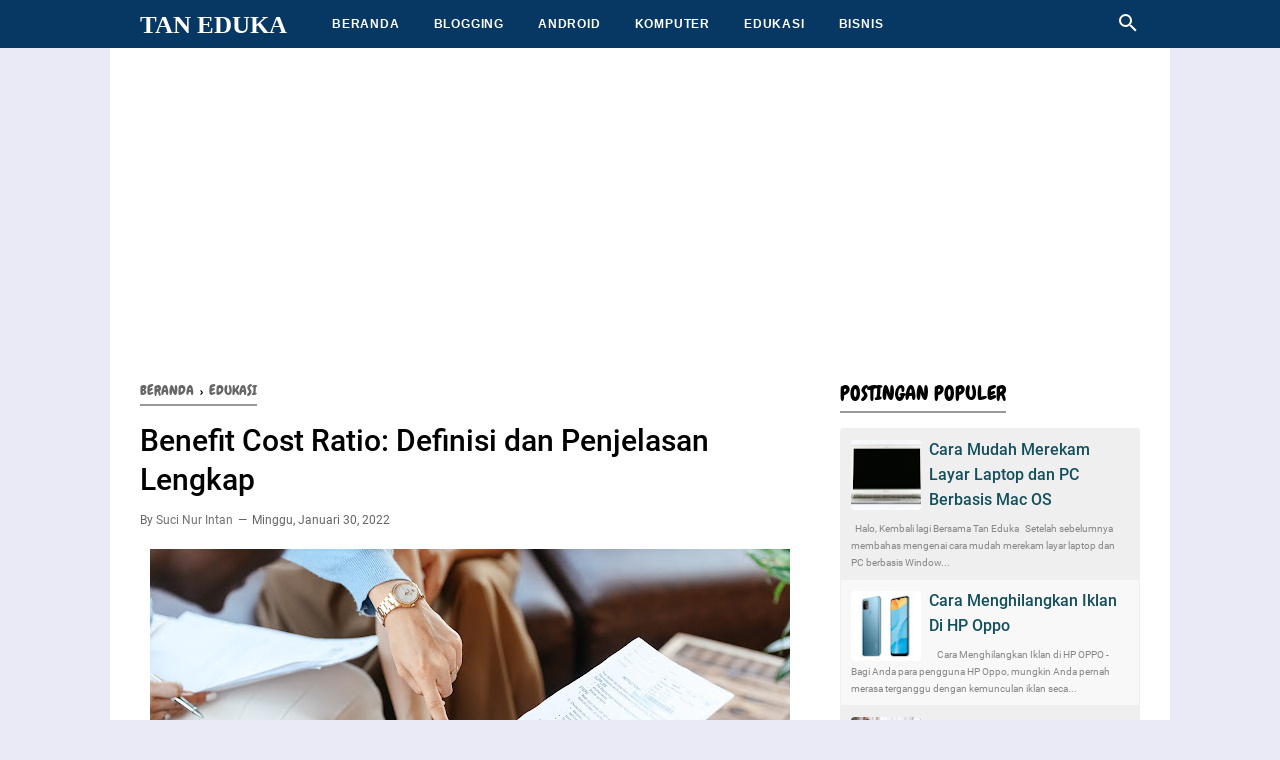

--- FILE ---
content_type: text/html; charset=utf-8
request_url: https://www.google.com/recaptcha/api2/aframe
body_size: 268
content:
<!DOCTYPE HTML><html><head><meta http-equiv="content-type" content="text/html; charset=UTF-8"></head><body><script nonce="-fXppWqp4gs1MGlLLCQ6XA">/** Anti-fraud and anti-abuse applications only. See google.com/recaptcha */ try{var clients={'sodar':'https://pagead2.googlesyndication.com/pagead/sodar?'};window.addEventListener("message",function(a){try{if(a.source===window.parent){var b=JSON.parse(a.data);var c=clients[b['id']];if(c){var d=document.createElement('img');d.src=c+b['params']+'&rc='+(localStorage.getItem("rc::a")?sessionStorage.getItem("rc::b"):"");window.document.body.appendChild(d);sessionStorage.setItem("rc::e",parseInt(sessionStorage.getItem("rc::e")||0)+1);localStorage.setItem("rc::h",'1768501623280');}}}catch(b){}});window.parent.postMessage("_grecaptcha_ready", "*");}catch(b){}</script></body></html>

--- FILE ---
content_type: text/javascript; charset=UTF-8
request_url: https://www.taneduka.my.id/feeds/posts/summary/-/Edukasi?alt=json-in-script&orderby=updated&start-index=73&max-results=8&callback=showRelatedPost
body_size: 4770
content:
// API callback
showRelatedPost({"version":"1.0","encoding":"UTF-8","feed":{"xmlns":"http://www.w3.org/2005/Atom","xmlns$openSearch":"http://a9.com/-/spec/opensearchrss/1.0/","xmlns$blogger":"http://schemas.google.com/blogger/2008","xmlns$georss":"http://www.georss.org/georss","xmlns$gd":"http://schemas.google.com/g/2005","xmlns$thr":"http://purl.org/syndication/thread/1.0","id":{"$t":"tag:blogger.com,1999:blog-4525495652352805304"},"updated":{"$t":"2025-01-30T18:13:00.871+07:00"},"category":[{"term":"Edukasi"},{"term":"Android"},{"term":"Bisnis"},{"term":"Blogging"},{"term":"Komputer"}],"title":{"type":"text","$t":"Tan Eduka"},"subtitle":{"type":"html","$t":"Blog tentang berbagi Informasi, Tips dan Triks seputar Edukasi, Bisnis, Komputer, dan Android. Bertujuan untuk berbagi manfaat ke banyak Orang."},"link":[{"rel":"http://schemas.google.com/g/2005#feed","type":"application/atom+xml","href":"https:\/\/www.taneduka.my.id\/feeds\/posts\/summary"},{"rel":"self","type":"application/atom+xml","href":"https:\/\/www.blogger.com\/feeds\/4525495652352805304\/posts\/summary\/-\/Edukasi?alt=json-in-script\u0026start-index=73\u0026max-results=8\u0026orderby=updated"},{"rel":"alternate","type":"text/html","href":"https:\/\/www.taneduka.my.id\/search\/label\/Edukasi"},{"rel":"hub","href":"http://pubsubhubbub.appspot.com/"},{"rel":"previous","type":"application/atom+xml","href":"https:\/\/www.blogger.com\/feeds\/4525495652352805304\/posts\/summary\/-\/Edukasi\/-\/Edukasi?alt=json-in-script\u0026start-index=65\u0026max-results=8\u0026orderby=updated"},{"rel":"next","type":"application/atom+xml","href":"https:\/\/www.blogger.com\/feeds\/4525495652352805304\/posts\/summary\/-\/Edukasi\/-\/Edukasi?alt=json-in-script\u0026start-index=81\u0026max-results=8\u0026orderby=updated"}],"author":[{"name":{"$t":"Suci Nur Intan"},"uri":{"$t":"http:\/\/www.blogger.com\/profile\/13716805400562283613"},"email":{"$t":"noreply@blogger.com"},"gd$image":{"rel":"http://schemas.google.com/g/2005#thumbnail","width":"32","height":"32","src":"\/\/blogger.googleusercontent.com\/img\/b\/R29vZ2xl\/AVvXsEj5A9j3mkIPxZGJG6QsHrx0z4Xx3stv5TD8NOqLE-OkbZ89AV4ZgXx7QgNWMvVU-AE2x7axOyIMFEbsGJPo5owoWk7KKq5r4_NpRNuUSpko7Qyp8zHAnez8VZzBTC37mr8\/s113\/TAN+1.jpg"}}],"generator":{"version":"7.00","uri":"http://www.blogger.com","$t":"Blogger"},"openSearch$totalResults":{"$t":"89"},"openSearch$startIndex":{"$t":"73"},"openSearch$itemsPerPage":{"$t":"8"},"entry":[{"id":{"$t":"tag:blogger.com,1999:blog-4525495652352805304.post-4409473516312085228"},"published":{"$t":"2021-09-23T09:36:00.004+07:00"},"updated":{"$t":"2022-02-09T21:28:44.779+07:00"},"category":[{"scheme":"http://www.blogger.com/atom/ns#","term":"Edukasi"}],"title":{"type":"text","$t":"Mengejutkan! Siswa Alami Emosi Negatif Selama PJJ"},"summary":{"type":"text","$t":"\nSudah sekian lama para siswa bertahan dalam metode\npembelajaran daring. Imbasnya, sistem pendidikan pun mengalami revolusi dalam\nmelaksanakan metode belajar mengajar. Rasa jenuh, bosan, penat sudah menjadi\nhal yang kerap kali dijumpai. Akibatnya, pembelajaran jarak jauh (PJJ) sering\ndiwarnai dengan meningkatnya emosi negatif yang dirasakan oleh para siswa.\nSelain dari dalam diri siswa, emosi "},"link":[{"rel":"replies","type":"application/atom+xml","href":"https:\/\/www.taneduka.my.id\/feeds\/4409473516312085228\/comments\/default","title":"Posting Komentar"},{"rel":"replies","type":"text/html","href":"https:\/\/www.blogger.com\/comment\/fullpage\/post\/4525495652352805304\/4409473516312085228?isPopup=true","title":"0 Komentar"},{"rel":"edit","type":"application/atom+xml","href":"https:\/\/www.blogger.com\/feeds\/4525495652352805304\/posts\/default\/4409473516312085228"},{"rel":"self","type":"application/atom+xml","href":"https:\/\/www.blogger.com\/feeds\/4525495652352805304\/posts\/default\/4409473516312085228"},{"rel":"alternate","type":"text/html","href":"https:\/\/www.taneduka.my.id\/2021\/09\/mengejutkan-siswa-alami-emosi-negatif.html","title":"Mengejutkan! Siswa Alami Emosi Negatif Selama PJJ"}],"author":[{"name":{"$t":"Suci Nur Intan"},"uri":{"$t":"http:\/\/www.blogger.com\/profile\/13716805400562283613"},"email":{"$t":"noreply@blogger.com"},"gd$image":{"rel":"http://schemas.google.com/g/2005#thumbnail","width":"32","height":"32","src":"\/\/blogger.googleusercontent.com\/img\/b\/R29vZ2xl\/AVvXsEj5A9j3mkIPxZGJG6QsHrx0z4Xx3stv5TD8NOqLE-OkbZ89AV4ZgXx7QgNWMvVU-AE2x7axOyIMFEbsGJPo5owoWk7KKq5r4_NpRNuUSpko7Qyp8zHAnez8VZzBTC37mr8\/s113\/TAN+1.jpg"}}],"media$thumbnail":{"xmlns$media":"http://search.yahoo.com/mrss/","url":"https:\/\/blogger.googleusercontent.com\/img\/a\/AVvXsEgfx5bZfuUFZF6M1Mm8rpx2izasjIr7cjXgI0EDbxlx_yir6tkEBI0UL7OiNkGE8d_Bz8fD-v2llA973HUV1xi15JtMFDmv82aLCL3A0UaPUnxOOMuK9E0mrMyFmShd4Amvnw2OVgJJmc2yzxtqpZWsJjj-VWzT-ua10t7k1IO64hpsqyzHIKL6Skgk6g=s72-c","height":"72","width":"72"},"thr$total":{"$t":"0"}},{"id":{"$t":"tag:blogger.com,1999:blog-4525495652352805304.post-2618596321118253167"},"published":{"$t":"2021-09-23T16:22:00.006+07:00"},"updated":{"$t":"2022-02-09T21:28:23.889+07:00"},"category":[{"scheme":"http://www.blogger.com/atom/ns#","term":"Edukasi"}],"title":{"type":"text","$t":"Cara Mengatasi Ragam Masalah Kependudukan di Indonesia"},"summary":{"type":"text","$t":"Indonesia merupakan salah satu negara dengan jumlah penduduk terbanyak di dunia.\nHal ini dipertegas oleh data dari Worldometers\u0026nbsp;2021 yang menyebutkan bahwa Indonesia menempati urutan keempat dengan jumlah\npenduduk terbanyak di dunia.Tak khayal, jika tingginya angka penduduk tersebut\nkerap kali diwarnai masalah kependudukan. Masalah kependudukan bisa disebut\njuga sebagai masalah sosial karena"},"link":[{"rel":"replies","type":"application/atom+xml","href":"https:\/\/www.taneduka.my.id\/feeds\/2618596321118253167\/comments\/default","title":"Posting Komentar"},{"rel":"replies","type":"text/html","href":"https:\/\/www.blogger.com\/comment\/fullpage\/post\/4525495652352805304\/2618596321118253167?isPopup=true","title":"0 Komentar"},{"rel":"edit","type":"application/atom+xml","href":"https:\/\/www.blogger.com\/feeds\/4525495652352805304\/posts\/default\/2618596321118253167"},{"rel":"self","type":"application/atom+xml","href":"https:\/\/www.blogger.com\/feeds\/4525495652352805304\/posts\/default\/2618596321118253167"},{"rel":"alternate","type":"text/html","href":"https:\/\/www.taneduka.my.id\/2021\/09\/cara-mengatasi-ragam-masalah.html","title":"Cara Mengatasi Ragam Masalah Kependudukan di Indonesia"}],"author":[{"name":{"$t":"Suci Nur Intan"},"uri":{"$t":"http:\/\/www.blogger.com\/profile\/13716805400562283613"},"email":{"$t":"noreply@blogger.com"},"gd$image":{"rel":"http://schemas.google.com/g/2005#thumbnail","width":"32","height":"32","src":"\/\/blogger.googleusercontent.com\/img\/b\/R29vZ2xl\/AVvXsEj5A9j3mkIPxZGJG6QsHrx0z4Xx3stv5TD8NOqLE-OkbZ89AV4ZgXx7QgNWMvVU-AE2x7axOyIMFEbsGJPo5owoWk7KKq5r4_NpRNuUSpko7Qyp8zHAnez8VZzBTC37mr8\/s113\/TAN+1.jpg"}}],"media$thumbnail":{"xmlns$media":"http://search.yahoo.com/mrss/","url":"https:\/\/blogger.googleusercontent.com\/img\/a\/AVvXsEiPxBCxXYyAUeYSk5QHb3YQTSN4P-zfVluhrwzPuVIr4IMYTO0wHv3uSWl5S4oZ7NLMARLf52i0glmAvruUd8lWng3SwYKhX2yUNwRih5RIwHycjGH2MxwqkHsbHc3EH7uebeH4ya8cA5R_Ky_-frjdG9byr5JoXpQD361gAg4D7wr2vtRahb1vos9ROQ=s72-c","height":"72","width":"72"},"thr$total":{"$t":"0"}},{"id":{"$t":"tag:blogger.com,1999:blog-4525495652352805304.post-5603761561634915861"},"published":{"$t":"2022-01-02T06:38:00.009+07:00"},"updated":{"$t":"2022-02-09T21:27:53.707+07:00"},"category":[{"scheme":"http://www.blogger.com/atom/ns#","term":"Edukasi"}],"title":{"type":"text","$t":"Ingin Menghasilkan Uang Selama Berkuliah? Berikut 10 Pekerjaan Freelance yang Cocok untuk Mahasiswa"},"summary":{"type":"text","$t":"\n\n\u003C!--[if gte vml 1]\u003E\n \n \n\u003C![endif]--\u003E\u003C!--[if !vml]--\u003E\n\n\n \n  \n \n \n  \n  \n \n\n\nSaat menjadi seorang mahasiswa, tentunya Anda pernah berpikir bagaimana caranya menghasilkan uang untuk membantu memenuhi kebutuhan kuliah ataupun kebutuhan sehari-hari tanpa mengganggu waktu berkuliah. Pikiran tersebut semakin hari semakin membuat Anda ingin mencari solusi untuk mengatasi permasalahan tersebut. Memang "},"link":[{"rel":"replies","type":"application/atom+xml","href":"https:\/\/www.taneduka.my.id\/feeds\/5603761561634915861\/comments\/default","title":"Posting Komentar"},{"rel":"replies","type":"text/html","href":"https:\/\/www.blogger.com\/comment\/fullpage\/post\/4525495652352805304\/5603761561634915861?isPopup=true","title":"0 Komentar"},{"rel":"edit","type":"application/atom+xml","href":"https:\/\/www.blogger.com\/feeds\/4525495652352805304\/posts\/default\/5603761561634915861"},{"rel":"self","type":"application/atom+xml","href":"https:\/\/www.blogger.com\/feeds\/4525495652352805304\/posts\/default\/5603761561634915861"},{"rel":"alternate","type":"text/html","href":"https:\/\/www.taneduka.my.id\/2022\/01\/ingin-menghasilkan-uang-selama.html","title":"Ingin Menghasilkan Uang Selama Berkuliah? Berikut 10 Pekerjaan Freelance yang Cocok untuk Mahasiswa"}],"author":[{"name":{"$t":"Suci Nur Intan"},"uri":{"$t":"http:\/\/www.blogger.com\/profile\/13716805400562283613"},"email":{"$t":"noreply@blogger.com"},"gd$image":{"rel":"http://schemas.google.com/g/2005#thumbnail","width":"32","height":"32","src":"\/\/blogger.googleusercontent.com\/img\/b\/R29vZ2xl\/AVvXsEj5A9j3mkIPxZGJG6QsHrx0z4Xx3stv5TD8NOqLE-OkbZ89AV4ZgXx7QgNWMvVU-AE2x7axOyIMFEbsGJPo5owoWk7KKq5r4_NpRNuUSpko7Qyp8zHAnez8VZzBTC37mr8\/s113\/TAN+1.jpg"}}],"media$thumbnail":{"xmlns$media":"http://search.yahoo.com/mrss/","url":"https:\/\/blogger.googleusercontent.com\/img\/a\/AVvXsEh14tgA5lcTo6yHJtcMKi-NZ-Q8DIhD-SiBdiNJieTbnEhjKFtBKFoSbpFdiGDJVugbXroahjsmay1RcOy3Rmu9YNxsDIgrYV4gw-GofLVPeHQMnRvX24Q4sjnyokR9bzFDMEcdbPzvYstN_RJC0j3qT6SGaoKA94KLDXJ0A9X6-IZq3A8uL4zX8eviZw=s72-c","height":"72","width":"72"},"thr$total":{"$t":"0"}},{"id":{"$t":"tag:blogger.com,1999:blog-4525495652352805304.post-164747861076583099"},"published":{"$t":"2021-08-27T20:21:00.005+07:00"},"updated":{"$t":"2022-02-09T21:26:56.855+07:00"},"category":[{"scheme":"http://www.blogger.com/atom/ns#","term":"Edukasi"}],"title":{"type":"text","$t":"PENINGKATAN JUMLAH EKSPOR OLEH DIREKTORAT JENDERAL BEA DAN CUKAI DENGAN MEMPERMUDAH REGULASI EKSPOR BAGI UMKM MELALUI GERAKAN 4P"},"summary":{"type":"text","$t":"\u0026nbsp;\n\n\u0026nbsp;\u0026nbsp;\u0026nbsp;\u0026nbsp;\u0026nbsp;\u0026nbsp;\u0026nbsp;\u0026nbsp;\u0026nbsp;\u0026nbsp;\u0026nbsp; Berbicara\ntentang ekspor, pasti berkaitan dengan pengiriman barang ke luar negeri.\nDirektorat Jenderal Bea dan Cukai adalah lembaga yang salah satu\nkegiatannya mengurusi kegiatan ekspor dan impor. Lembaga ini sejatinya sudah sangat baik\ndalam melakukan tugasnya. Terutama bidang ekspor yang menjadi pembahasan kali\nini. Pada"},"link":[{"rel":"replies","type":"application/atom+xml","href":"https:\/\/www.taneduka.my.id\/feeds\/164747861076583099\/comments\/default","title":"Posting Komentar"},{"rel":"replies","type":"text/html","href":"https:\/\/www.blogger.com\/comment\/fullpage\/post\/4525495652352805304\/164747861076583099?isPopup=true","title":"0 Komentar"},{"rel":"edit","type":"application/atom+xml","href":"https:\/\/www.blogger.com\/feeds\/4525495652352805304\/posts\/default\/164747861076583099"},{"rel":"self","type":"application/atom+xml","href":"https:\/\/www.blogger.com\/feeds\/4525495652352805304\/posts\/default\/164747861076583099"},{"rel":"alternate","type":"text/html","href":"https:\/\/www.taneduka.my.id\/2021\/08\/peningkatan-jumlah-ekspor-oleh.html","title":"PENINGKATAN JUMLAH EKSPOR OLEH DIREKTORAT JENDERAL BEA DAN CUKAI DENGAN MEMPERMUDAH REGULASI EKSPOR BAGI UMKM MELALUI GERAKAN 4P"}],"author":[{"name":{"$t":"Suci Nur Intan"},"uri":{"$t":"http:\/\/www.blogger.com\/profile\/13716805400562283613"},"email":{"$t":"noreply@blogger.com"},"gd$image":{"rel":"http://schemas.google.com/g/2005#thumbnail","width":"32","height":"32","src":"\/\/blogger.googleusercontent.com\/img\/b\/R29vZ2xl\/AVvXsEj5A9j3mkIPxZGJG6QsHrx0z4Xx3stv5TD8NOqLE-OkbZ89AV4ZgXx7QgNWMvVU-AE2x7axOyIMFEbsGJPo5owoWk7KKq5r4_NpRNuUSpko7Qyp8zHAnez8VZzBTC37mr8\/s113\/TAN+1.jpg"}}],"media$thumbnail":{"xmlns$media":"http://search.yahoo.com/mrss/","url":"https:\/\/blogger.googleusercontent.com\/img\/b\/R29vZ2xl\/AVvXsEg6vij51iZKpmAeWG_kyPKF0N8B4z2gX5h893h1VP4akPKCLVLsF3Ot5H_ynNfrs6As0SU25rF82eGvAt-jbL2yNFEiXvQG_CL_rtGBeyY-QdzEXVCzoPxQ1cSgT5hsylFozx0ddot3v-PL\/s72-c\/ei7.png","height":"72","width":"72"},"thr$total":{"$t":"0"}},{"id":{"$t":"tag:blogger.com,1999:blog-4525495652352805304.post-4363290218287818679"},"published":{"$t":"2021-08-27T19:15:00.008+07:00"},"updated":{"$t":"2022-02-09T21:26:21.656+07:00"},"category":[{"scheme":"http://www.blogger.com/atom/ns#","term":"Edukasi"}],"title":{"type":"text","$t":"Muslimah dalam Dekap Kebahagiaan di Era Modern II Karya Tulis Popular II Esai"},"summary":{"type":"text","$t":"\u0026nbsp;\n\n\u0026nbsp;\u0026nbsp;\u0026nbsp;\u0026nbsp;\u0026nbsp;\u0026nbsp;\u0026nbsp;\u0026nbsp;\u0026nbsp;\u0026nbsp;\u0026nbsp; Tentu kita sudah tidak asing dengan\nkata muslimah. Muslimah adalah kata serap bahasa Arab yang berarti perempuan\nmuslim atau yang menganut agama Islam. Muslimah diartikan sebagai perempuan\nyang berserah diri kepada Allah SWT dengan hanya menyembah dan meminta\npertolongan kepada-Nya. Melalui pengertian tersebut, artinya "},"link":[{"rel":"replies","type":"application/atom+xml","href":"https:\/\/www.taneduka.my.id\/feeds\/4363290218287818679\/comments\/default","title":"Posting Komentar"},{"rel":"replies","type":"text/html","href":"https:\/\/www.blogger.com\/comment\/fullpage\/post\/4525495652352805304\/4363290218287818679?isPopup=true","title":"0 Komentar"},{"rel":"edit","type":"application/atom+xml","href":"https:\/\/www.blogger.com\/feeds\/4525495652352805304\/posts\/default\/4363290218287818679"},{"rel":"self","type":"application/atom+xml","href":"https:\/\/www.blogger.com\/feeds\/4525495652352805304\/posts\/default\/4363290218287818679"},{"rel":"alternate","type":"text/html","href":"https:\/\/www.taneduka.my.id\/2021\/08\/muslimah-dalam-dekap-kebahagiaan-di-era.html","title":"Muslimah dalam Dekap Kebahagiaan di Era Modern II Karya Tulis Popular II Esai"}],"author":[{"name":{"$t":"Suci Nur Intan"},"uri":{"$t":"http:\/\/www.blogger.com\/profile\/13716805400562283613"},"email":{"$t":"noreply@blogger.com"},"gd$image":{"rel":"http://schemas.google.com/g/2005#thumbnail","width":"32","height":"32","src":"\/\/blogger.googleusercontent.com\/img\/b\/R29vZ2xl\/AVvXsEj5A9j3mkIPxZGJG6QsHrx0z4Xx3stv5TD8NOqLE-OkbZ89AV4ZgXx7QgNWMvVU-AE2x7axOyIMFEbsGJPo5owoWk7KKq5r4_NpRNuUSpko7Qyp8zHAnez8VZzBTC37mr8\/s113\/TAN+1.jpg"}}],"media$thumbnail":{"xmlns$media":"http://search.yahoo.com/mrss/","url":"https:\/\/blogger.googleusercontent.com\/img\/b\/R29vZ2xl\/AVvXsEilPkGB8F5Pc0MTPw8m8QwIHsOFi9pPyfB3BhFVcFPOJdrL8E2gnJrBLituIsADFZSrlQG50ek0jMrqN9hC2bulV996o0G5fXOWcG6x2lW8dU7jYdANiFCP8fDxmDeBkUQGMpnhsBby8rha\/s72-c\/m1.jpg","height":"72","width":"72"},"thr$total":{"$t":"0"}},{"id":{"$t":"tag:blogger.com,1999:blog-4525495652352805304.post-8390542710652558146"},"published":{"$t":"2021-09-07T20:43:00.004+07:00"},"updated":{"$t":"2022-02-08T12:56:25.007+07:00"},"category":[{"scheme":"http://www.blogger.com/atom/ns#","term":"Edukasi"}],"title":{"type":"text","$t":"7 Tips Mengelola Keuangan di Masa Pandemi"},"summary":{"type":"text","$t":"7 Tips Mengelola Keuangan di Masa PandemiSeiring dengan memburuknya kondisi perekonomian di masa pandemi Covid-19, masyarakat juga semakin terpuruk dalam ketidakpastian kondisi selama pandemi. Perekonomian menjadi melemah dan kebutuhan masyarakat terus meningkat. Terlebih, saat ini mobilitas dan aktivitas masyarakat menjadi sangat terbatas dan\u0026nbsp; memunculkan banyak kekhawatiran publik, baik "},"link":[{"rel":"replies","type":"application/atom+xml","href":"https:\/\/www.taneduka.my.id\/feeds\/8390542710652558146\/comments\/default","title":"Posting Komentar"},{"rel":"replies","type":"text/html","href":"https:\/\/www.blogger.com\/comment\/fullpage\/post\/4525495652352805304\/8390542710652558146?isPopup=true","title":"0 Komentar"},{"rel":"edit","type":"application/atom+xml","href":"https:\/\/www.blogger.com\/feeds\/4525495652352805304\/posts\/default\/8390542710652558146"},{"rel":"self","type":"application/atom+xml","href":"https:\/\/www.blogger.com\/feeds\/4525495652352805304\/posts\/default\/8390542710652558146"},{"rel":"alternate","type":"text/html","href":"https:\/\/www.taneduka.my.id\/2021\/09\/7-tips-mengelola-keuangan-di-masa.html","title":"7 Tips Mengelola Keuangan di Masa Pandemi"}],"author":[{"name":{"$t":"Suci Nur Intan"},"uri":{"$t":"http:\/\/www.blogger.com\/profile\/13716805400562283613"},"email":{"$t":"noreply@blogger.com"},"gd$image":{"rel":"http://schemas.google.com/g/2005#thumbnail","width":"32","height":"32","src":"\/\/blogger.googleusercontent.com\/img\/b\/R29vZ2xl\/AVvXsEj5A9j3mkIPxZGJG6QsHrx0z4Xx3stv5TD8NOqLE-OkbZ89AV4ZgXx7QgNWMvVU-AE2x7axOyIMFEbsGJPo5owoWk7KKq5r4_NpRNuUSpko7Qyp8zHAnez8VZzBTC37mr8\/s113\/TAN+1.jpg"}}],"media$thumbnail":{"xmlns$media":"http://search.yahoo.com/mrss/","url":"https:\/\/blogger.googleusercontent.com\/img\/b\/R29vZ2xl\/AVvXsEiuVv1GlYyS1GtmrMQhDbiTAuFAHkrTACkrRn8aYlC5YNIqebnHCWeSCVsk9K-VF4djqJ81e_A1EadlLm3ZrHuKlHWfrF1D9xKq9XwfwRmLbSfVzBQBFFYoLqO8cE1AzY8h7e4ivtIk3rmx\/s72-c\/quote20210907203902.jpg","height":"72","width":"72"},"thr$total":{"$t":"0"}},{"id":{"$t":"tag:blogger.com,1999:blog-4525495652352805304.post-7953874170793745510"},"published":{"$t":"2022-01-30T22:55:00.005+07:00"},"updated":{"$t":"2022-01-31T18:40:44.627+07:00"},"category":[{"scheme":"http://www.blogger.com/atom/ns#","term":"Edukasi"}],"title":{"type":"text","$t":"Ergonomi: Definisi, Ruang Lingkup, Manfaat, Tujuan, Jenis, Prinsip, Bidang Studi, Penerapan"},"summary":{"type":"text","$t":"ERGONOMI berasal dari bahasa Yunani, yaitu\u0026nbsp; ERGOS yang berarti kerja, dan NOMOS yang\u0026nbsp; berarti aturan, sehingga dapat diartikan sebagai\u0026nbsp; suatu aturan yang berhubungan dengan kerja. Secara terminologi, ERGONOMI merupakan ilmu\u0026nbsp; yang mempelajari mengenai sifat dan\u0026nbsp; keterbatasan manusia yang digunakan untuk\u0026nbsp; merancang sistem kerja, sehingga sistem tersebut\u0026nbsp; dapat "},"link":[{"rel":"replies","type":"application/atom+xml","href":"https:\/\/www.taneduka.my.id\/feeds\/7953874170793745510\/comments\/default","title":"Posting Komentar"},{"rel":"replies","type":"text/html","href":"https:\/\/www.blogger.com\/comment\/fullpage\/post\/4525495652352805304\/7953874170793745510?isPopup=true","title":"0 Komentar"},{"rel":"edit","type":"application/atom+xml","href":"https:\/\/www.blogger.com\/feeds\/4525495652352805304\/posts\/default\/7953874170793745510"},{"rel":"self","type":"application/atom+xml","href":"https:\/\/www.blogger.com\/feeds\/4525495652352805304\/posts\/default\/7953874170793745510"},{"rel":"alternate","type":"text/html","href":"https:\/\/www.taneduka.my.id\/2022\/01\/ergonomi-definisi-ruang-lingkup-manfaat.html","title":"Ergonomi: Definisi, Ruang Lingkup, Manfaat, Tujuan, Jenis, Prinsip, Bidang Studi, Penerapan"}],"author":[{"name":{"$t":"Suci Nur Intan"},"uri":{"$t":"http:\/\/www.blogger.com\/profile\/13716805400562283613"},"email":{"$t":"noreply@blogger.com"},"gd$image":{"rel":"http://schemas.google.com/g/2005#thumbnail","width":"32","height":"32","src":"\/\/blogger.googleusercontent.com\/img\/b\/R29vZ2xl\/AVvXsEj5A9j3mkIPxZGJG6QsHrx0z4Xx3stv5TD8NOqLE-OkbZ89AV4ZgXx7QgNWMvVU-AE2x7axOyIMFEbsGJPo5owoWk7KKq5r4_NpRNuUSpko7Qyp8zHAnez8VZzBTC37mr8\/s113\/TAN+1.jpg"}}],"media$thumbnail":{"xmlns$media":"http://search.yahoo.com/mrss/","url":"https:\/\/blogger.googleusercontent.com\/img\/a\/AVvXsEhBd8NZaL6zQT6bTPJLWXDnRbf33XvJJV9iRWsue1knf0tYM9AFa7MuvoKmr_DYyLGhoJhzRZQPDlY2AdT4WTl2fRShH1rtaUcXZC5nHhAZ_IB51RcYFhvQZFVtRs9ojcox-rqIGULIzyhd_h0Z0VOiN_KzNvEV_W5-Kwqp87FYlnvQxUfSCtlfplrCoQ=s72-c","height":"72","width":"72"},"thr$total":{"$t":"0"}},{"id":{"$t":"tag:blogger.com,1999:blog-4525495652352805304.post-9061124905947311921"},"published":{"$t":"2022-01-30T21:52:00.005+07:00"},"updated":{"$t":"2022-01-31T18:18:04.518+07:00"},"category":[{"scheme":"http://www.blogger.com/atom/ns#","term":"Edukasi"}],"title":{"type":"text","$t":"Benefit Cost Ratio: Definisi dan Penjelasan Lengkap"},"summary":{"type":"text","$t":"Benefit Cost Ratio: Definisi dan Penjelasan LengkapApa itu Benefit Cost Ratio (BCR)?Benefit Cost Ratio (BCR) adalah rasio yang digunakan dalam analisis biaya manfaat untuk meringkas hubungan keseluruhan antara biaya relatif dan manfaat dari proyek yang diusulkan. BCR dapat dinyatakan dalam istilah moneter atau kualitatif. Jika sebuah proyek memiliki BCR lebih besar dari 1,0, proyek tersebut "},"link":[{"rel":"replies","type":"application/atom+xml","href":"https:\/\/www.taneduka.my.id\/feeds\/9061124905947311921\/comments\/default","title":"Posting Komentar"},{"rel":"replies","type":"text/html","href":"https:\/\/www.blogger.com\/comment\/fullpage\/post\/4525495652352805304\/9061124905947311921?isPopup=true","title":"0 Komentar"},{"rel":"edit","type":"application/atom+xml","href":"https:\/\/www.blogger.com\/feeds\/4525495652352805304\/posts\/default\/9061124905947311921"},{"rel":"self","type":"application/atom+xml","href":"https:\/\/www.blogger.com\/feeds\/4525495652352805304\/posts\/default\/9061124905947311921"},{"rel":"alternate","type":"text/html","href":"https:\/\/www.taneduka.my.id\/2022\/01\/benefit-cost-ratio-definisi-dan.html","title":"Benefit Cost Ratio: Definisi dan Penjelasan Lengkap"}],"author":[{"name":{"$t":"Suci Nur Intan"},"uri":{"$t":"http:\/\/www.blogger.com\/profile\/13716805400562283613"},"email":{"$t":"noreply@blogger.com"},"gd$image":{"rel":"http://schemas.google.com/g/2005#thumbnail","width":"32","height":"32","src":"\/\/blogger.googleusercontent.com\/img\/b\/R29vZ2xl\/AVvXsEj5A9j3mkIPxZGJG6QsHrx0z4Xx3stv5TD8NOqLE-OkbZ89AV4ZgXx7QgNWMvVU-AE2x7axOyIMFEbsGJPo5owoWk7KKq5r4_NpRNuUSpko7Qyp8zHAnez8VZzBTC37mr8\/s113\/TAN+1.jpg"}}],"media$thumbnail":{"xmlns$media":"http://search.yahoo.com/mrss/","url":"https:\/\/blogger.googleusercontent.com\/img\/a\/AVvXsEgxDJLMcEvP41cq_PoRm1x0FqcNdoASjrqhQD10HKlMm4x-4OlDdGD8b2NirG5aAVvm1px0P_4IyKjtAsEO0QrIvhpWSVg4NMJynunLCdEEnj8kTT5_nJA-OkdHnojL5n3wZ1AifOfCO_ySP1_vUVaLe9mB_AAaygX6pWd6QYf39pWA9LeOLyGWREFXCw=s72-c","height":"72","width":"72"},"thr$total":{"$t":"0"}}]}});

--- FILE ---
content_type: text/javascript; charset=UTF-8
request_url: https://www.taneduka.my.id/feeds/posts/summary/-/Edukasi?alt=json-in-script&orderby=updated&max-results=0&callback=randomRelatedIndex
body_size: 614
content:
// API callback
randomRelatedIndex({"version":"1.0","encoding":"UTF-8","feed":{"xmlns":"http://www.w3.org/2005/Atom","xmlns$openSearch":"http://a9.com/-/spec/opensearchrss/1.0/","xmlns$blogger":"http://schemas.google.com/blogger/2008","xmlns$georss":"http://www.georss.org/georss","xmlns$gd":"http://schemas.google.com/g/2005","xmlns$thr":"http://purl.org/syndication/thread/1.0","id":{"$t":"tag:blogger.com,1999:blog-4525495652352805304"},"updated":{"$t":"2025-01-30T18:13:00.871+07:00"},"category":[{"term":"Edukasi"},{"term":"Android"},{"term":"Bisnis"},{"term":"Blogging"},{"term":"Komputer"}],"title":{"type":"text","$t":"Tan Eduka"},"subtitle":{"type":"html","$t":"Blog tentang berbagi Informasi, Tips dan Triks seputar Edukasi, Bisnis, Komputer, dan Android. Bertujuan untuk berbagi manfaat ke banyak Orang."},"link":[{"rel":"http://schemas.google.com/g/2005#feed","type":"application/atom+xml","href":"https:\/\/www.taneduka.my.id\/feeds\/posts\/summary"},{"rel":"self","type":"application/atom+xml","href":"https:\/\/www.blogger.com\/feeds\/4525495652352805304\/posts\/summary\/-\/Edukasi?alt=json-in-script\u0026max-results=0\u0026orderby=updated"},{"rel":"alternate","type":"text/html","href":"https:\/\/www.taneduka.my.id\/search\/label\/Edukasi"},{"rel":"hub","href":"http://pubsubhubbub.appspot.com/"}],"author":[{"name":{"$t":"Suci Nur Intan"},"uri":{"$t":"http:\/\/www.blogger.com\/profile\/13716805400562283613"},"email":{"$t":"noreply@blogger.com"},"gd$image":{"rel":"http://schemas.google.com/g/2005#thumbnail","width":"32","height":"32","src":"\/\/blogger.googleusercontent.com\/img\/b\/R29vZ2xl\/AVvXsEj5A9j3mkIPxZGJG6QsHrx0z4Xx3stv5TD8NOqLE-OkbZ89AV4ZgXx7QgNWMvVU-AE2x7axOyIMFEbsGJPo5owoWk7KKq5r4_NpRNuUSpko7Qyp8zHAnez8VZzBTC37mr8\/s113\/TAN+1.jpg"}}],"generator":{"version":"7.00","uri":"http://www.blogger.com","$t":"Blogger"},"openSearch$totalResults":{"$t":"89"},"openSearch$startIndex":{"$t":"1"},"openSearch$itemsPerPage":{"$t":"0"}}});

--- FILE ---
content_type: text/javascript; charset=UTF-8
request_url: https://www.taneduka.my.id/feeds/posts/default/-/Edukasi?alt=json-in-script&callback=bacajuga&max-results=5
body_size: 3381
content:
// API callback
bacajuga({"version":"1.0","encoding":"UTF-8","feed":{"xmlns":"http://www.w3.org/2005/Atom","xmlns$openSearch":"http://a9.com/-/spec/opensearchrss/1.0/","xmlns$blogger":"http://schemas.google.com/blogger/2008","xmlns$georss":"http://www.georss.org/georss","xmlns$gd":"http://schemas.google.com/g/2005","xmlns$thr":"http://purl.org/syndication/thread/1.0","id":{"$t":"tag:blogger.com,1999:blog-4525495652352805304"},"updated":{"$t":"2025-01-30T18:13:00.871+07:00"},"category":[{"term":"Edukasi"},{"term":"Android"},{"term":"Bisnis"},{"term":"Blogging"},{"term":"Komputer"}],"title":{"type":"text","$t":"Tan Eduka"},"subtitle":{"type":"html","$t":"Blog tentang berbagi Informasi, Tips dan Triks seputar Edukasi, Bisnis, Komputer, dan Android. Bertujuan untuk berbagi manfaat ke banyak Orang."},"link":[{"rel":"http://schemas.google.com/g/2005#feed","type":"application/atom+xml","href":"https:\/\/www.taneduka.my.id\/feeds\/posts\/default"},{"rel":"self","type":"application/atom+xml","href":"https:\/\/www.blogger.com\/feeds\/4525495652352805304\/posts\/default\/-\/Edukasi?alt=json-in-script\u0026max-results=5"},{"rel":"alternate","type":"text/html","href":"https:\/\/www.taneduka.my.id\/search\/label\/Edukasi"},{"rel":"hub","href":"http://pubsubhubbub.appspot.com/"},{"rel":"next","type":"application/atom+xml","href":"https:\/\/www.blogger.com\/feeds\/4525495652352805304\/posts\/default\/-\/Edukasi\/-\/Edukasi?alt=json-in-script\u0026start-index=6\u0026max-results=5"}],"author":[{"name":{"$t":"Suci Nur Intan"},"uri":{"$t":"http:\/\/www.blogger.com\/profile\/13716805400562283613"},"email":{"$t":"noreply@blogger.com"},"gd$image":{"rel":"http://schemas.google.com/g/2005#thumbnail","width":"32","height":"32","src":"\/\/blogger.googleusercontent.com\/img\/b\/R29vZ2xl\/AVvXsEj5A9j3mkIPxZGJG6QsHrx0z4Xx3stv5TD8NOqLE-OkbZ89AV4ZgXx7QgNWMvVU-AE2x7axOyIMFEbsGJPo5owoWk7KKq5r4_NpRNuUSpko7Qyp8zHAnez8VZzBTC37mr8\/s113\/TAN+1.jpg"}}],"generator":{"version":"7.00","uri":"http://www.blogger.com","$t":"Blogger"},"openSearch$totalResults":{"$t":"89"},"openSearch$startIndex":{"$t":"1"},"openSearch$itemsPerPage":{"$t":"5"},"entry":[{"id":{"$t":"tag:blogger.com,1999:blog-4525495652352805304.post-8976222346065147312"},"published":{"$t":"2024-06-04T08:00:00.022+07:00"},"updated":{"$t":"2024-05-07T15:35:14.443+07:00"},"category":[{"scheme":"http://www.blogger.com/atom/ns#","term":"Edukasi"}],"title":{"type":"text","$t":"Ini 10 Tips Untuk Kamu Dosen Muda Minim Pengalaman"},"summary":{"type":"text","$t":"Menjadi dosen muda, apalagi dengan pengalaman minim, bisa terasa penuh tantangan. Kamu mungkin dihadapkan dengan berbagai situasi baru, seperti mengajar di depan kelas, membimbing mahasiswa, dan menghadapi ekspektasi tinggi dari berbagai pihak.\u0026nbsp;Namun, jangan khawatir! Dengan tekad dan strategi yang tepat, kamu bisa menjadi dosen yang sukses dan inspiratif. Berikut 10 tips untuk membantumu:1."},"link":[{"rel":"replies","type":"application/atom+xml","href":"https:\/\/www.taneduka.my.id\/feeds\/8976222346065147312\/comments\/default","title":"Posting Komentar"},{"rel":"replies","type":"text/html","href":"https:\/\/www.blogger.com\/comment\/fullpage\/post\/4525495652352805304\/8976222346065147312?isPopup=true","title":"0 Komentar"},{"rel":"edit","type":"application/atom+xml","href":"https:\/\/www.blogger.com\/feeds\/4525495652352805304\/posts\/default\/8976222346065147312"},{"rel":"self","type":"application/atom+xml","href":"https:\/\/www.blogger.com\/feeds\/4525495652352805304\/posts\/default\/8976222346065147312"},{"rel":"alternate","type":"text/html","href":"https:\/\/www.taneduka.my.id\/2024\/06\/ini-10-tips-untuk-kamu-dosen-muda-minim.html","title":"Ini 10 Tips Untuk Kamu Dosen Muda Minim Pengalaman"}],"author":[{"name":{"$t":"Suci Nur Intan"},"uri":{"$t":"http:\/\/www.blogger.com\/profile\/13716805400562283613"},"email":{"$t":"noreply@blogger.com"},"gd$image":{"rel":"http://schemas.google.com/g/2005#thumbnail","width":"32","height":"32","src":"\/\/blogger.googleusercontent.com\/img\/b\/R29vZ2xl\/AVvXsEj5A9j3mkIPxZGJG6QsHrx0z4Xx3stv5TD8NOqLE-OkbZ89AV4ZgXx7QgNWMvVU-AE2x7axOyIMFEbsGJPo5owoWk7KKq5r4_NpRNuUSpko7Qyp8zHAnez8VZzBTC37mr8\/s113\/TAN+1.jpg"}}],"media$thumbnail":{"xmlns$media":"http://search.yahoo.com/mrss/","url":"https:\/\/blogger.googleusercontent.com\/img\/b\/R29vZ2xl\/AVvXsEjeiARxdihZXOzs4_BCFkfTYFiStTK0N4OuywgeWmofqeX4mmKwStkya6L5IVEgCKKCq_GXdEyUgVHgKGmzPk-V3k1qDxtqHqGB-SMHBpSZ6ryj1LWJJXXg-iGlaihqxh0NLS45XhX59qjaC2ce1HChWLM8BE3aQLtA-HliUc865jQsFBGKHonRxkkd1UQf\/s72-w320-h213-c\/pexels-icsa-833425-1708912.jpg","height":"72","width":"72"},"thr$total":{"$t":"0"}},{"id":{"$t":"tag:blogger.com,1999:blog-4525495652352805304.post-802878900557270433"},"published":{"$t":"2024-05-29T08:00:00.035+07:00"},"updated":{"$t":"2024-05-29T08:00:00.232+07:00"},"category":[{"scheme":"http://www.blogger.com/atom/ns#","term":"Edukasi"}],"title":{"type":"text","$t":"Inilah 6 Cara Mengajar Dosen yang Disukai Mahasiswa"},"summary":{"type":"text","$t":"Menjadi dosen yang disukai mahasiswa adalah sebuah pencapaian tersendiri. Selain bermakna bagi diri sendiri, hal ini juga dapat memberikan dampak positif bagi mahasiswa dan institusi pendidikan. Dosen yang disukai umumnya mampu menciptakan suasana belajar yang kondusif, memotivasi mahasiswa untuk belajar, dan membantu mereka mencapai potensi terbaiknya.Berikut adalah 6 cara mengajar dosen yang "},"link":[{"rel":"replies","type":"application/atom+xml","href":"https:\/\/www.taneduka.my.id\/feeds\/802878900557270433\/comments\/default","title":"Posting Komentar"},{"rel":"replies","type":"text/html","href":"https:\/\/www.blogger.com\/comment\/fullpage\/post\/4525495652352805304\/802878900557270433?isPopup=true","title":"0 Komentar"},{"rel":"edit","type":"application/atom+xml","href":"https:\/\/www.blogger.com\/feeds\/4525495652352805304\/posts\/default\/802878900557270433"},{"rel":"self","type":"application/atom+xml","href":"https:\/\/www.blogger.com\/feeds\/4525495652352805304\/posts\/default\/802878900557270433"},{"rel":"alternate","type":"text/html","href":"https:\/\/www.taneduka.my.id\/2024\/05\/inilah-6-cara-mengajar-dosen-yang.html","title":"Inilah 6 Cara Mengajar Dosen yang Disukai Mahasiswa"}],"author":[{"name":{"$t":"Suci Nur Intan"},"uri":{"$t":"http:\/\/www.blogger.com\/profile\/13716805400562283613"},"email":{"$t":"noreply@blogger.com"},"gd$image":{"rel":"http://schemas.google.com/g/2005#thumbnail","width":"32","height":"32","src":"\/\/blogger.googleusercontent.com\/img\/b\/R29vZ2xl\/AVvXsEj5A9j3mkIPxZGJG6QsHrx0z4Xx3stv5TD8NOqLE-OkbZ89AV4ZgXx7QgNWMvVU-AE2x7axOyIMFEbsGJPo5owoWk7KKq5r4_NpRNuUSpko7Qyp8zHAnez8VZzBTC37mr8\/s113\/TAN+1.jpg"}}],"media$thumbnail":{"xmlns$media":"http://search.yahoo.com/mrss/","url":"https:\/\/blogger.googleusercontent.com\/img\/b\/R29vZ2xl\/AVvXsEgpKlA7DtbnuHw55sCjfCiLiFMi7rS4MnzXuQU4cZTXbrAO6F297O178oLa0ZVe8WLUTqanJX4JfNphlDpLZahlILKIZj-USWbAKFfd6MtgZXC9yDGAOiclen-x2ZnE_nJWPUV-zvooeAreXUITKfgjddDL_RSbSZARuDb22XOENDgApKXgStHZ6QvnjLmt\/s72-w320-h214-c\/pexels-fauxels-3184328.jpg","height":"72","width":"72"},"thr$total":{"$t":"0"}},{"id":{"$t":"tag:blogger.com,1999:blog-4525495652352805304.post-5533362349349276987"},"published":{"$t":"2024-05-22T08:00:00.033+07:00"},"updated":{"$t":"2024-05-22T08:00:00.140+07:00"},"category":[{"scheme":"http://www.blogger.com/atom/ns#","term":"Edukasi"}],"title":{"type":"text","$t":"Kumpulan Tips Menjadi Mahasiswa Produktif, Maba Wajib Tahu!"},"summary":{"type":"text","$t":"Masa perkuliahan merupakan masa yang penuh dengan transisi dan adaptasi bagi para mahasiswa baru (maba). Di masa ini, maba dituntut untuk bisa mandiri, bertanggung jawab, dan produktif dalam mengatur waktu dan menyelesaikan tugas-tugasnya.\u0026nbsp;Menjadi mahasiswa yang produktif memang tidak mudah, namun bukan berarti tidak mungkin. Berikut ini beberapa tips yang bisa membantu maba untuk menjadi "},"link":[{"rel":"replies","type":"application/atom+xml","href":"https:\/\/www.taneduka.my.id\/feeds\/5533362349349276987\/comments\/default","title":"Posting Komentar"},{"rel":"replies","type":"text/html","href":"https:\/\/www.blogger.com\/comment\/fullpage\/post\/4525495652352805304\/5533362349349276987?isPopup=true","title":"0 Komentar"},{"rel":"edit","type":"application/atom+xml","href":"https:\/\/www.blogger.com\/feeds\/4525495652352805304\/posts\/default\/5533362349349276987"},{"rel":"self","type":"application/atom+xml","href":"https:\/\/www.blogger.com\/feeds\/4525495652352805304\/posts\/default\/5533362349349276987"},{"rel":"alternate","type":"text/html","href":"https:\/\/www.taneduka.my.id\/2024\/05\/kumpulan-tips-menjadi-mahasiswa.html","title":"Kumpulan Tips Menjadi Mahasiswa Produktif, Maba Wajib Tahu!"}],"author":[{"name":{"$t":"Suci Nur Intan"},"uri":{"$t":"http:\/\/www.blogger.com\/profile\/13716805400562283613"},"email":{"$t":"noreply@blogger.com"},"gd$image":{"rel":"http://schemas.google.com/g/2005#thumbnail","width":"32","height":"32","src":"\/\/blogger.googleusercontent.com\/img\/b\/R29vZ2xl\/AVvXsEj5A9j3mkIPxZGJG6QsHrx0z4Xx3stv5TD8NOqLE-OkbZ89AV4ZgXx7QgNWMvVU-AE2x7axOyIMFEbsGJPo5owoWk7KKq5r4_NpRNuUSpko7Qyp8zHAnez8VZzBTC37mr8\/s113\/TAN+1.jpg"}}],"media$thumbnail":{"xmlns$media":"http://search.yahoo.com/mrss/","url":"https:\/\/blogger.googleusercontent.com\/img\/b\/R29vZ2xl\/AVvXsEi6XZyxZCSt0STtAE-UEwNl77gracx6Y3c6wl0K27bozUnpRsj0BgOk3diYx9QXggiEn-jHV_rwGoab3KZEDUy7-u0pjugJd8bV2qttA2brozg-quPXsC7FVzHWd_SxBmXHdqUj0EJVbOYgCe4huAempQiwr3Iar6i8amlaJVDeTLQzA0dD03P-kxnN-Kfu\/s72-w320-h213-c\/pexels-vlada-karpovich-4050315.jpg","height":"72","width":"72"},"thr$total":{"$t":"0"}},{"id":{"$t":"tag:blogger.com,1999:blog-4525495652352805304.post-4707809661456071364"},"published":{"$t":"2024-05-17T08:00:00.033+07:00"},"updated":{"$t":"2024-05-17T08:00:00.139+07:00"},"category":[{"scheme":"http://www.blogger.com/atom/ns#","term":"Edukasi"}],"title":{"type":"text","$t":"5 Tips Menjadi Mahasiswa Berprestasi untuk Mahasiswa"},"summary":{"type":"text","$t":"Masa perkuliahan adalah masa yang penuh dengan lika-liku. Di masa ini, kamu dituntut untuk mandiri, bertanggung jawab, dan fokus pada studi. Tak jarang, banyak mahasiswa yang ingin meraih prestasi gemilang selama masa perkuliahan.\u0026nbsp;Menjadi mahasiswa berprestasi bukan berarti kamu harus selalu mendapatkan nilai A+. Prestasi dapat diartikan dalam berbagai bentuk, seperti aktif dalam organisasi,"},"link":[{"rel":"replies","type":"application/atom+xml","href":"https:\/\/www.taneduka.my.id\/feeds\/4707809661456071364\/comments\/default","title":"Posting Komentar"},{"rel":"replies","type":"text/html","href":"https:\/\/www.blogger.com\/comment\/fullpage\/post\/4525495652352805304\/4707809661456071364?isPopup=true","title":"0 Komentar"},{"rel":"edit","type":"application/atom+xml","href":"https:\/\/www.blogger.com\/feeds\/4525495652352805304\/posts\/default\/4707809661456071364"},{"rel":"self","type":"application/atom+xml","href":"https:\/\/www.blogger.com\/feeds\/4525495652352805304\/posts\/default\/4707809661456071364"},{"rel":"alternate","type":"text/html","href":"https:\/\/www.taneduka.my.id\/2024\/05\/5-tips-menjadi-mahasiswa-berprestasi.html","title":"5 Tips Menjadi Mahasiswa Berprestasi untuk Mahasiswa"}],"author":[{"name":{"$t":"Suci Nur Intan"},"uri":{"$t":"http:\/\/www.blogger.com\/profile\/13716805400562283613"},"email":{"$t":"noreply@blogger.com"},"gd$image":{"rel":"http://schemas.google.com/g/2005#thumbnail","width":"32","height":"32","src":"\/\/blogger.googleusercontent.com\/img\/b\/R29vZ2xl\/AVvXsEj5A9j3mkIPxZGJG6QsHrx0z4Xx3stv5TD8NOqLE-OkbZ89AV4ZgXx7QgNWMvVU-AE2x7axOyIMFEbsGJPo5owoWk7KKq5r4_NpRNuUSpko7Qyp8zHAnez8VZzBTC37mr8\/s113\/TAN+1.jpg"}}],"media$thumbnail":{"xmlns$media":"http://search.yahoo.com/mrss/","url":"https:\/\/blogger.googleusercontent.com\/img\/b\/R29vZ2xl\/AVvXsEgV9j5wyUwyj_W7og4PRqN6AlQP15qhHlJ2WDn8d1na2HaEvfCUXqK8bQPj3QcDwT6Um7QuxfVtD45gh1wz0ZvoqT0QKhvlZWzVbc7z7LfanfDOtLVglAMI7edqCQ8Fs_SCLIrEGNjl8dYI9Q_5wQVKKfTtC8FFX-AuiFj2I2mZJqZ6LDjk5NU4iusVAu_3\/s72-w320-h213-c\/pexels-tima-miroshnichenko-9572672.jpg","height":"72","width":"72"},"thr$total":{"$t":"0"}},{"id":{"$t":"tag:blogger.com,1999:blog-4525495652352805304.post-5963054332060590945"},"published":{"$t":"2024-05-12T08:00:00.001+07:00"},"updated":{"$t":"2024-05-12T08:00:00.157+07:00"},"category":[{"scheme":"http://www.blogger.com/atom/ns#","term":"Edukasi"}],"title":{"type":"text","$t":"10 Tips Jitu Mendapatkan Penghasilan Tambahan Bagi Mahasiswa"},"summary":{"type":"text","$t":"Menjadi mahasiswa memang tak lepas dari kebutuhan finansial. Di samping biaya kuliah, ada banyak kebutuhan lain yang harus dipenuhi, seperti buku, alat tulis, makan, dan gaya hidup. Tak jarang, mahasiswa mencari penghasilan tambahan untuk meringankan beban orang tua atau memenuhi kebutuhan pribadinya.Kabar baiknya, ada banyak peluang untuk mendapatkan penghasilan tambahan bagi mahasiswa. Berikut "},"link":[{"rel":"replies","type":"application/atom+xml","href":"https:\/\/www.taneduka.my.id\/feeds\/5963054332060590945\/comments\/default","title":"Posting Komentar"},{"rel":"replies","type":"text/html","href":"https:\/\/www.blogger.com\/comment\/fullpage\/post\/4525495652352805304\/5963054332060590945?isPopup=true","title":"0 Komentar"},{"rel":"edit","type":"application/atom+xml","href":"https:\/\/www.blogger.com\/feeds\/4525495652352805304\/posts\/default\/5963054332060590945"},{"rel":"self","type":"application/atom+xml","href":"https:\/\/www.blogger.com\/feeds\/4525495652352805304\/posts\/default\/5963054332060590945"},{"rel":"alternate","type":"text/html","href":"https:\/\/www.taneduka.my.id\/2024\/05\/10-tips-jitu-mendapatkan-penghasilan.html","title":"10 Tips Jitu Mendapatkan Penghasilan Tambahan Bagi Mahasiswa"}],"author":[{"name":{"$t":"Suci Nur Intan"},"uri":{"$t":"http:\/\/www.blogger.com\/profile\/13716805400562283613"},"email":{"$t":"noreply@blogger.com"},"gd$image":{"rel":"http://schemas.google.com/g/2005#thumbnail","width":"32","height":"32","src":"\/\/blogger.googleusercontent.com\/img\/b\/R29vZ2xl\/AVvXsEj5A9j3mkIPxZGJG6QsHrx0z4Xx3stv5TD8NOqLE-OkbZ89AV4ZgXx7QgNWMvVU-AE2x7axOyIMFEbsGJPo5owoWk7KKq5r4_NpRNuUSpko7Qyp8zHAnez8VZzBTC37mr8\/s113\/TAN+1.jpg"}}],"media$thumbnail":{"xmlns$media":"http://search.yahoo.com/mrss/","url":"https:\/\/blogger.googleusercontent.com\/img\/b\/R29vZ2xl\/AVvXsEiix649bfBVeCYnqfMx2NB4TDxTrWfrpeYJ_OaTsRu8DyK74HQdSqzy06YClo75WMuvGf_ZXOil80j0Ad2HHNjz0ADvQVP0J4TJtKzcQNZG8lm3SSizcn775Eb8sf1-SaNqAZ01Idja1riLZsOdCEs_ZW52LMEeJzznwX5Hb2LpEIOSvXSetWuad0pG_Izj\/s72-w320-h213-c\/pexels-olly-3765030.jpg","height":"72","width":"72"},"thr$total":{"$t":"0"}}]}});